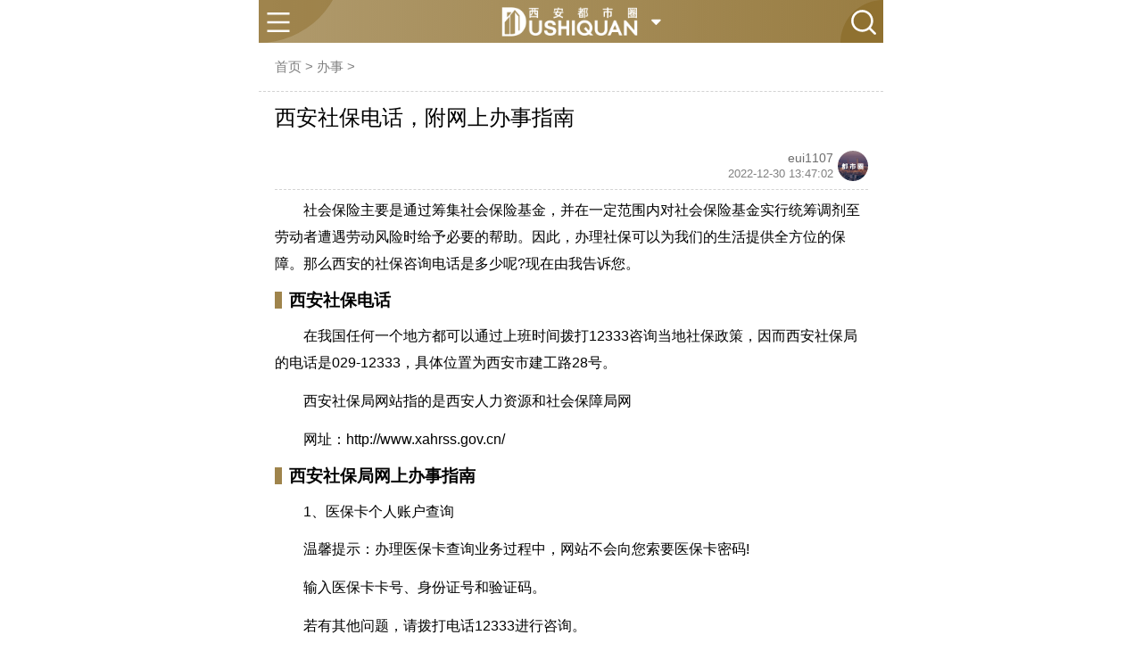

--- FILE ---
content_type: text/html; charset=utf-8
request_url: https://mxa.dushiquan.net/show/20221230/92.html
body_size: 5018
content:


<html>
    <head>
        <meta http-equiv="Content-Type" content="text/html; charset=utf-8" />
                <title>西安社保电话，附网上办事指南 - 办事 - 西安都市圈</title>
                <meta name="keywords" content="西安,社保,联系电话" />
        <meta name="description" content="029-12333。西安社保局的具体位置为西安市建工路28号，西安人力资源和社会保障局网的网址为http://www.xahrss.gov.cn/" />
        <meta name="viewport" content="width=device-width, user-scalable=no, initial-scale=1.0, maximum-scale=1.0, minimum-scale=1.0" />
        <meta name="applicable-device" content="mobile" />
        <link rel="stylesheet" type="text/css" href="//static.dushiquan.net/statics/css/dushiquan/mbase.css?v=20231225" />
        <link rel="stylesheet" type="text/css" href="//static.dushiquan.net/statics/css/dushiquan/mtaobaoke.css" />
        <link rel="shortcut icon" href="//static.dushiquan.net/statics/images/dushiquan/favicon.ico" type="image/x-icon" />
        <script src="//static.dushiquan.net/statics/files/cdnjs/cdn/expire-1-M/jquery/3.5.1/jquery.min.js" type="application/javascript"></script>
        <script type="application/javascript" src="//static.dushiquan.net/statics/js/dushiquan/mscript.js?v=20240131"></script>
        <script type="application/javascript" src="//static.dushiquan.net/statics/js/dushiquan/links.js"></script>
        <link href="//static.dushiquan.net/statics/files/cdnjs/cdn/expire-1-M/Swiper/8.0.6/swiper-bundle.min.css" type="text/css" rel="stylesheet" />
                
                <link rel="canonical" href="https://xa.dushiquan.net/show/20221230/92.html"> 
                
        <link rel="stylesheet" type="text/css" href="//static.dushiquan.net/statics/css/dushiquan/dsq/m_dsq.css">
        <link rel="stylesheet" type="text/css" href="//static.dushiquan.net/statics/css/dushiquan/dsq/m_xadsq.css">
        
        <script>
        loadStatistics("https://portal.dushiquan.net/api.php?op=count&id=92&modelid=46");
        </script>
       
		
		
	 <script>
        var _hmt = _hmt || [];
        (function() {
          var hm = document.createElement("script");
          hm.src = "https://hm.baidu.com/hm.js?27c14cff9216b878e627116dc4a2bdeb";
          var s = document.getElementsByTagName("script")[0]; 
          s.parentNode.insertBefore(hm, s);
        })();
        </script>
        
            </head>
    <body>
        <div class='header'>
            <div class='nav'>
                <button id='nav-more-btn'><img src='//static.dushiquan.net/statics/images/dushiquan/m/nav-more.svg'></button>
                <a href="https://mxa.dushiquan.net">
                	<img src='//static.dushiquan.net/statics/images/dushiquan/logo/xa_logo_white.png' class='logo_default'>
                </a>
                <button id="nav-dropdown-btn"><img src="//static.dushiquan.net/statics/images/dushiquan/dropdown.svg"></button>
                <button id='nav-search-btn'><img src='//static.dushiquan.net/statics/images/dushiquan/m/search.svg'></button>
            </div>

            <div class='nav2'>
                <form class='search' action="https://portal.dushiquan.net/search/index/init.html" method="get" target="_blank">
                    <input type="hidden" name="m" value="content"/>
                    <input type="hidden" name="c" value="newsearch"/>
                    <input type="hidden" name="a" value="index"/>
                    <input type="hidden" name="siteid" value="11" id="siteid"/>
                    <input type='text' class='search-text' name="wd" id="wd">
                    <input type='submit' class='search-btn' value=''>
                </form>
                <button class='search-close'><img src="//static.dushiquan.net/statics/images/dushiquan/m/close.svg"></button>
            </div>

            <div class='sidebar'>
                <ul>
                                        <li><a href="https://mxa.dushiquan.net">首页</a></li>
                                        <li><a href="https://mxa.dushiquan.net/bs/">办事</a></li>
                                        <li><a href="https://mxa.dushiquan.net/jy/">教育</a></li>
                                        <li><a href="https://mxa.dushiquan.net/cx/">出行</a></li>
                                        <li><a href="https://mxa.dushiquan.net/yw/">游玩</a></li>
                                        <li><a href="https://mxa.dushiquan.net/zf/">住房</a></li>
                                        <li><a href="https://mxa.dushiquan.net/sh/">生活</a></li>
                                                            
                                                                                                                    </ul>
            </div>

        </div>

        <div class='container' style="padding-top:48px;">            <div class='bread-nav'>
                <ul>
                    <li><a href="https://mxa.dushiquan.net">首页</a></li>  >
                    <li><a href="https://mxa.dushiquan.net/bs/">办事</a> > </li>
                </ul>
            </div>
                                                <div class='article'>
                <div class='article-top'>
                    <h1>西安社保电话，附网上办事指南</h1>
                    <div class='article-details'>
                        <div class='article-source'>
                                                    </div>
                        <div class='article-author'>
                            <a href='https://xa.dushiquan.net/user/41/'>
                                <div class='article-author-left'>
                                    <span class='article-author-name'>eui1107</span>
                                    <span class='time'>2022-12-30 13:47:02</span>
                                </div>
                                <img class="article-author-thumb" src="//static.dushiquan.net/statics/images/nopic.gif">
                            </a>
                        </div>
                    </div>
                </div>
                
                <div class='content'>
                    <p>社会保险主要是通过筹集社会保险基金，并在一定范围内对社会保险基金实行统筹调剂至劳动者遭遇劳动风险时给予必要的帮助。因此，办理社保可以为我们的生活提供全方位的保障。那么西安的社保咨询电话是多少呢?现在由我告诉您。</p><h3>西安社保电话</h3><p>在我国任何一个地方都可以通过上班时间拨打12333咨询当地社保政策，因而西安社保局的电话是029-12333，具体位置为西安市建工路28号。</p><p>西安社保局网站指的是西安人力资源和社会保障局网</p><p>网址：http://www.xahrss.gov.cn/</p><h3>西安社保局网上办事指南</h3><p>1、医保卡个人账户查询</p><p>温馨提示：办理医保卡查询业务过程中，网站不会向您索要医保卡密码!</p><p>输入医保卡卡号、身份证号和验证码。</p><p>若有其他问题，请拨打电话12333进行咨询。</p><p>2、就失业登记证查询</p><h3>城镇职工养老保险转入城乡居民养老保险的相关手续</h3><p>(一)参保人员向城乡居民养老保险待遇领取地社保机构提出申请，填写《申请表》，出示社会保障卡或居民身份证并提交复印件，提供城镇职工养老保险关系归集地开具的《参保缴费凭证》。</p><p>(二)城乡居民养老保险待遇领取地社保机构受理并审核《申请表》及相关资料，对符合制度衔接办法规定条件的，应在15个工作日内，向城镇职工养老保险关系归集地社保机构发出《联系函》。对不符合制度衔接办法规定条件的，应向参保人员作出说明。</p><p>(三)城镇职工养老保险关系归集地社保机构收到《联系函》之日起的15个工作日内，办结以下手续：</p><p>1.生成《城镇职工基本养老保险信息表》(附件5)，传送给城乡居民养老保险待遇领取地社保机构;</p><p>2.办理基金划转手续;</p><p>3.终止参保人员在本地的城镇职工养老保险关系。</p><p>(四)城乡居民养老保险关系所在地社保机构在收到《城镇职工基本养老保险信息表》和转移基金后的15个工作日内办结以下手续：</p><p>1.核对《城镇职工基本养老保险信息表》及转移基金额;</p><p>2.录入参保人员城镇职工养老保险相关信息;</p><p>3.确定重复缴费时段及金额，按规定予以清退;</p><p>4.合并记录参保人员个人账户;</p><p>5.将办结情况告知参保人员。</p><p>介绍完西安社保的电话、办事指南等内容，相信一定能够帮助大家解决相应的问题，希望上述回答对您有所帮助!</p>                </div>
                
                                
                <div class='copyright_info'>
                    特别声明：以上内容(包括视频、图片或音频)均为都市圈用户eui1107自行上传发布，版权归版权方及用户所有，内容仅供参考，本平台仅提供信息存储空间服务。上述内容如果侵害了您的个人利益，请及时与我们联系删除。
                </div>
                
                <div class='thumbsup'>
					<button>
						<img src='//static.dushiquan.net/statics/images/dushiquan/thumbsup.svg'>
						<span></span>
					</button>
				</div>
                
                <script>
                    $(document).ready(function(){
                        getVote('https://portal.dushiquan.net/',144,92);
                    })
                    
                    $('.thumbsup').click(function(){
                        vote('https://portal.dushiquan.net/',144,92);
                    });
                </script>
                
                                <div class='article-tags'>
                    <ul>
                                                                                                <li><a target="_blank" href="https://mxa.dushiquan.net/ciku/xian/" title="西安">西安</a></li>
                                                                                                                                                                        <li><a target="_blank" href="https://mxa.dushiquan.net/ciku/shebao/" title="社保">社保</a></li>
                                                                                                                                                                        <li><a target="_blank" href="https://mxa.dushiquan.net/ciku/lianxidianhua/" title="联系电话">联系电话</a></li>
                                                                                                                    </ul>
                </div>
            </div>
            
            
            
            
            <div class='part-title2'>
                <span>相关推荐</span>
                <a href="https://mxa.dushiquan.net/ciku/xian/" target='_blank'>更多</a>            </div>
            
            <div class='article-list'>
                <ul>
                                                            <li>
                        <a href="https://mxa.dushiquan.net/show/20230223/112.html">
                            <div class='list-item'>
                                <div class='list-item-left'>
                                    <h3>2023年西安社保缴费基数表，附缴费比例、西安简介　</h3>
                                    <span>2023-02-23</span>
                                    <p>
                                                                        最低为3926元，最高为23089元。按照法规五险用人单位要承担16%养老保险，8%医疗保险，6.4元大病保险，0.7%失业保险和0.2%工伤保险。职工个人要承担8%养老保险，2%医疗保险，1.6元大病保险。                                                                        </p>
                                </div>
                                
                                                            </div>
                        </a>
                    </li>
                                        <li>
                        <a href="https://mxa.dushiquan.net/show/20221230/92.html">
                            <div class='list-item'>
                                <div class='list-item-left'>
                                    <h3>西安社保电话，附网上办事指南</h3>
                                    <span>2022-12-30</span>
                                    <p>
                                                                        029-12333。西安社保局的具体位置为西安市建工路28号，西安人力资源和社会保障局网的网址为http://www.xahrss.gov.cn/                                                                        </p>
                                </div>
                                
                                                            </div>
                        </a>
                    </li>
                                        <li>
                        <a href="https://mxa.dushiquan.net/show/20221214/58.html">
                            <div class='list-item'>
                                <div class='list-item-left'>
                                    <h3>西安暂住证办理需要多久，附法律依据</h3>
                                    <span>2022-12-14</span>
                                    <p>
                                                                        一般是半个月，遇到特殊情形，需要一个月。申领居住证，应当向居住地公安派出所提交本人居民身份证、本人相片以及居住地住址、就业、就读等证明材料。                                                                        </p>
                                </div>
                                
                                                            </div>
                        </a>
                    </li>
                                        <li>
                        <a href="https://mxa.dushiquan.net/show/20221205/30.html">
                            <div class='list-item'>
                                <div class='list-item-left'>
                                    <h3>西安市住房公积金查询方法，附相关信息</h3>
                                    <span>2022-12-05</span>
                                    <p>
                                                                        西安市住房公积金有三大查询方法，分别是网上查询、电话查询、服务网点查询。                                                                        </p>
                                </div>
                                
                                                            </div>
                        </a>
                    </li>
                                        <li>
                        <a href="https://mxa.dushiquan.net/show/20221205/19.html">
                            <div class='list-item'>
                                <div class='list-item-left'>
                                    <h3>西安社保转出需要提供什么，附转移方式</h3>
                                    <span>2022-12-05</span>
                                    <p>
                                                                        由原就业单位出具《社会保险关系转移转用介绍信》，介绍信需注明转移人员的截止缴费时间、及调入单位名称、社保编号等有关信息，同时携带养老保险手册或台帐到社保中心办理转出手续。                                                                        </p>
                                </div>
                                
                                                            </div>
                        </a>
                    </li>
                                                        </ul>
            </div>
        </div><!-- container end -->
        
        <div class='footer'>
            <ul>
                <li><a href='javascript:void(0);' id='link1-1'>社保</a></li>
                <li><a href='javascript:void(0);' id='link1-2'>公积金</a></li>
                <li><a href='javascript:void(0);' id='link1-3'>居住证</a></li>
                <li><a href='javascript:void(0);' id='link1-5'>身份证</a></li>
                <li><a href='javascript:void(0);' id='link2-6'>地图</a></li>
                <li><a href='javascript:void(0);' id='link2-5'>违章</a></li>
                <li><a href='javascript:void(0);' id='link1-9'>入深户</a></li>
                <li><a href='javascript:void(0);' id='link2-8'>航班</a></li>
                <li><a href='javascript:void(0);' id='link2-2'>公交</a></li>
                <li><a href='javascript:void(0);' id='link2-7'>限行</a></li>
            </ul>
            <p>西安都市人的生活圈儿</p>
            <p>总编信箱 pm#dushiquan.net</p>
        </div>
        
        <!-- Modal -->
        <link rel="stylesheet" type="text/css" href="//static.dushiquan.net/statics/css/dushiquan/modal.min.css">
        <script type="text/javascript" src="//static.dushiquan.net/statics/js/dushiquan/modal.min.js"></script>
        <div class="modal fade" id="dsqModal" tabindex="-1" role="dialog" aria-labelledby="dsqModalLabel">
          <div class="modal-dialog" role="document">
            <div class="modal-content">
              <div class="modal-header">
                <h4 class="modal-title" id="dsqModalLabel">都市圈矩阵</h4>
                <button type="button" class="close" data-dismiss="modal" aria-label="Close"><span aria-hidden="true">&times;</span></button>
              </div>
              <div class="modal-body">
                <iframe width="100%" height="450px" src="https://www.dushiquan.net/dsqlist/" style="border:0;"></iframe>
              </div>
              <div class="modal-footer">
                <button type="button" style="border: 0;padding: 5px 10px;background: #eaeaea;cursor: pointer;font-size:13px;margin:0;" data-dismiss="modal">关闭</button>
              </div>
            </div>
          </div>
        </div>	
        <!-- Modal end -->
        
                
        <script>
            $("#nav-dropdown-btn").click(function(){
                $("#dsqModal").modal("show");
            });
        </script>
    </body>
</html>

--- FILE ---
content_type: text/css
request_url: https://static.dushiquan.net/statics/css/dushiquan/mbase.css?v=20231225
body_size: 9594
content:
body{padding:0;margin:0;font-family:Helvetica;}
ul{margin:0;padding:0;}
li{list-style:none;}
p{margin:0;padding:0;}
h3{margin:0;padding:0;}


.header{width:100%;max-width:700px;margin:0 auto;position:fixed;top:0;z-index:999;left:calc(50% - 350px);}
@media screen and (max-width: 700px){
    .header{left:0;}
}
.container{width:100%;max-width:700px;margin:0 auto;padding-top:48px;}
.footer{width:100%;max-width:700px;margin:0 auto;}
/* ::after{display:block;content:"";clear:both;} */

.container::after{display:block;content:"";clear:both;}
.nav{height:3rem;background:linear-gradient(to right,#1e8cda ,#0070C0);color:white;z-index:999;text-align:center;position:relative;z-index:0;}

.nav:after{content:"";display:block;position:absolute;width:3rem;height:3rem;bottom:0;right:0;border-radius:100% 0 0 0;background:#1e8cda;z-index:-1;}
.nav:before{content:"";display:block;position:absolute;width:6rem;height:6rem;top:-3rem;left:0;border-radius: 0 0 100% 0;background:#4aaaef;z-index:-1;}


.nav .logo{width:auto;height:2rem;margin-top:0.5rem;}
.nav .logo_sz{width:5rem;height:2.5rem;margin-top:0.25rem;}
.nav .logo_gz{width:5rem;height:2.7rem;margin-top:0.2rem;}
.nav .logo_default{width:11rem;height:2.5rem;margin-top:0.25rem;}
.nav button {background:none;color:white;border:0;margin-top:0.5rem;z-index:3;}
.nav button:focus{outline:0;}
.nav button img{height:2rem;width:2rem;}
#nav-more-btn {float:left}
#nav-search-btn {float:right;}
#nav-dropdown-btn{position:absolute;top:0;left:calc(50% + 5rem);}
#nav-dropdown-btn img{width:1.2rem;height:1.2rem;margin-top:0.35rem;}

#dsqModal .modal-body{padding:10px 5px;}
#dsqModal .modal-title{font-size:1rem;}
#dsqModal .btn-close{width:1rem;height:1rem;}

.nav2{display:none;padding-left:0.5rem;padding-top:0.5rem;height:2.5rem;background:linear-gradient(to right,#1e8cda ,#0070C0);color:white;z-index:999;}
.nav2 form{height:2rem;display:inline-block;flex:1;}
.nav2 form input.search-text{outline:none;padding-left:0.5rem;height:2rem;border:0;width:90%;float:left;border-radius:50px 0 0 50px;}
.nav2 form input.search-btn{outline:none;height:2rem;border:0;width:10%;float:right;background:white;border-radius:0 50px 50px 0;background:url(https://static.dushiquan.net/statics/images/dushiquan/search_blue.svg) no-repeat white center;background-size:1.4rem;}
.nav2 .search-close{display:inline-block;background:none;color:white;border:0;outline:0;margin-bottom:0.6rem;}
.nav2 .search-close img{height:2rem;width:2rem;}

.header .sidebar{display:none;width:100%;max-width:700px;height:10rem;background:rgba(0,0,0,0.8);position:absolute;top:3rem;z-index:998;}
.header .sidebar ul{text-align:center;}
.header .sidebar ul li{text-align:center;display:inline-block;width:20%;padding:0.5rem 0;}
.header .sidebar ul li a{color:white;text-decoration:none;}



.swipers{margin-top:0.5rem;position:relative;}
.swipers ul li{position:relative;display:none;}
.swipers ul li img{width:100%;height:12rem;object-fit:cover;}
.swipers ul li p{width:95%;padding:0.3rem 2.5%;background:rgba(0,0,0,0.5);color:white;height:1rem;line-height:1rem;white-space:nowrap;overflow:hidden;position:absolute;bottom:0;text-overflow:ellipsis}
.swipers .active{display:block;}
.left-btn{position:absolute;top:4.5rem;left:0;z-index:997;color:white;background:rgba(0,0,0,0.5);font-weight:bold;padding:10px 5px;float:left;}
.right-btn{position:absolute;top:4.5rem;right:0;z-index:997;color:white;background:rgba(0,0,0,0.5);font-weight:bold;padding:10px 5px;float:right;}

.index-btns{}
.index-btns ul{padding:0.5rem 0 0.5rem 1.5%;border-bottom:1px dashed lightgray;margin-bottom:0.5rem;}
.index-btns ul li{display:inline-block;width:17.4%;margin-right:1.5%;text-align:center;}
.index-btns ul li a{text-decoration:none;}
.index-btns ul li a img{width:35%;height:auto;border-radius:5px;}
.index-btns ul li a span{color:#133363;display:block;font-size:14px;}


.fixed-btns{position:fixed;bottom:0;background:white;transition:all 0.2s;max-width:700px;z-index:9999;}
.fixed-btns ul{margin-bottom:0;border-bottom:0;}

.mwiki-index-btns{}
.mwiki-index-btns ul{padding:0.5rem 0 0.5rem 1.5%;border-bottom:1px dashed lightgray;margin-bottom:0.5rem;}
.mwiki-index-btns ul li{display:inline-block;width:17.4%;margin-right:1.5%;text-align:center;}
.mwiki-index-btns ul li a{text-decoration:none;}
.mwiki-index-btns ul li a img{width:60%;height:auto;}
.mwiki-index-btns ul li a span{color:black;display:block;}

.footer{background:#134b91;height:8rem;margin-top:0.5rem;color:white;}
.footer ul{padding:0.5rem 0;height:3rem;background:#0070C0;}
.footer ul li{display:inline-block;margin:0.25rem 0;width:20%;text-align:center;float:left;font-size:0.8rem;}
.footer ul li a{text-decoration:none;color:white;}
.footer p{text-align:center;font-size:0.7rem;padding-top:0.5rem}


.part-title{line-height:1.4rem;padding:0 0.5rem;border-left:0.5rem solid #0776c6;margin:0.5rem 0;}
.part-title span{display:inline-block;font-size:1.2rem;font-weight:bold;}
.part-title a{float:right;text-decoration:none;color:gray;font-size:0.7rem;}
.part-title::after{display:block;content:"";clear:both;}
.part-title span strong{background:white;color:#3a9ee4;padding:2px 10px;border-radius:5px;margin-right:5px;}
#dg span strong{background:white;color:#f2742f;}
#hy span strong{background:white;color:#9a8db6;}
#hz span strong{background:white;color:#a77d66;}
#sw span strong{background:white;color:#89bee6;}

.tools{}
.tools ul{}
.tools ul::after{display:block;content:"";clear:both;}
.tools ul li{display:inline-block;width:25%;float:left;text-align:center;margin-bottom:0.7rem;}
.tool-item{max-width:4rem;margin:0 auto;padding:0.5rem 0.1rem;border:1px solid lightgray;border-radius:5px;}
.tool-item a{text-decoration:none;color:gray;}
.tool-item a img{width:2.5rem;height:2.5rem;}
.tool-item a span{display:block;font-size:0.5rem;}


.article-list{}
.article-list ul{}
.article-list ul li{}
.article-list ul li a{text-decoration:none;}


/*
.list-item{display:flex;padding:0.7rem;border-bottom:1px solid #eaeaea;}
.list-item img{display:inline-block;width:8rem;height:7rem;object-fit:cover;border-radius:5px;}
.list-item .list-item-left{flex:1;height:7rem;display:inline-block;margin-right:0.7rem;}
.list-item .list-item-left h3{font-size:1rem;max-height:2.8rem;line-height:1.4rem;overflow:hidden;color:#313131;text-overflow:ellipsis;}
.list-item .list-item-left span{font-size:0.8rem;display:block;color:gray;height:1.5rem;line-height:1.5rem;}
.list-item .list-item-left p{font-size:0.7rem;color:#404040;height:3rem;line-height:1.5rem;overflow:hidden;word-break:break-all;}
*/

.list-item{display:flex;padding:0.7rem;border-bottom:1px solid #eaeaea;}
.list-item img{display:inline-block;width:8rem;height:6rem;object-fit:cover;border-radius:5px;}
.list-item .list-item-left{flex:1;height:6rem;display:inline-block;margin-right:0.7rem;overflow:hidden;}
.list-item .list-item-left h3{font-size:1.05rem;height:1.4rem;line-height:1.4rem;overflow:hidden;color:#313131;white-space:nowrap;text-overflow:ellipsis;margin:0;font-weight:bold;}
.list-item .list-item-left span{font-size:0.8rem;display:block;color:gray;height:1.5rem;line-height:2rem;}
.list-item .list-item-left p{font-size:0.9rem;color:#404040;height:3.5rem;line-height:1.75rem;overflow:hidden;word-break:break-all;}


.article-list-style2{}
.article-list-style2 ul{padding-left:1.8%;}
.article-list-style2 ul li{display:inline-block;width:48%;margin:10px 1% 20px 0;}
.article-list-style2 ul li a{text-decoration:none;}
.article-list-style2 ul li a img{display:block;width:100%;height:8rem;object-fit:cover;margin-bottom:0.5rem;border-radius:10px;}
.article-list-style2 ul li a span{font-size:0.8rem;height:2.6rem;line-height:1.3rem;max-height:2.6rem;overflow:hidden;color:black;font-family:'Helvetica','Hiragino Sans GB','Microsoft YaHei','simsun';-webkit-line-clamp: 2;display: -webkit-box;-webkit-box-orient: vertical;}

.article-list-style2 ul li a .nothumb{height:8rem;margin-bottom:0.5rem;border-radius:10px;padding:10px;background:#3a9ee4;position:relative;z-index:-1}
.article-list-style2 ul li a .nothumb strong{z-index:9;color:white;height:6rem;line-height:2rem;overflow:hidden;font-size:17px;font-weight:100;display: -webkit-box;-webkit-box-orient: vertical;-webkit-line-clamp: 3;}
.article-list-style2 ul li a .nothumb span{color:rgba(255,255,255,0.5)!important;display:block;height:1rem;line-height:1rem;margin-top:1.5rem;text-align:right;font-weight:100;font-size:16px;}
.article-list-style2 ul li a .nothumb img{position:absolute;left:0;top:0;width:100%;height:100%;z-index:-1;}
.article-list-style2 ul li a .nothumb:after{content:"";display:block;background:rgba(0,0,0,0.3);width:100%;height:100%;position:absolute;left:0;top:0;z-index:-1;border-radius:10px;}

.bread-nav{width:95%;padding:2.5%;border-bottom:1px dashed lightgray;}
.bread-nav ul{color:gray;font-size:15px;}
.bread-nav ul li{display:inline-block;}
.bread-nav ul li a{color:gray;text-decoration:none;}

.article{width:95%;padding:0.5rem 2.5%;font-family: 'Helvetica','Hiragino Sans GB', 'Microsoft YaHei', 'simsun';}
.article .article-top{padding-bottom:0.5rem;border-bottom:1px dashed lightgray;margin-bottom:0.5rem;}
.article .article-top h1{font-size:24px;margin:5px 0 15px;font-weight: 500;font-family:'Hiragino Sans GB', 'Microsoft YaHei', 'simsun';}
.article .article-top .article-details{margin-top:20px;display:flex;}
.article .article-top .article-details:after{content:"";display:block;clear:both;}
.article .article-top .article-details .article-source{float:left;height:16px;padding-top:18px;font-size:13px;color:#6d6d6d;flex:1;white-space:nowrap;overflow:hidden;text-overflow:ellipsis;}
.article .article-top .article-details .article-author{display:inline-block;float:right;margin-left:10px;}
.article .article-top .article-details .article-author .article-author-thumb{width:34px;height:34px;margin-top:1px;object-fit:cover;border-radius:50%;display:inline-block;float:right;margin-left:5px;}
.article .article-top .article-details .article-author .article-author-left{display:inline-block;height:36px;}
.article .article-top .article-details .article-author .article-author-name{display:block;height:18px;line-height:18px;font-size:14px;color:#6d6d6d;text-align:right;}
.article .article-top span.time{display:block;height:18px;line-height:18px;font-size:13px;color:gray;}
.article .content{word-break:break-all;}
.article .content p{font-size:18px;line-height:30px;margin-bottom:0.8rem;text-indent:2rem;}
.article .content h2{margin:1rem 0;border-left:1rem solid #0f7ecd;padding-left:0.5rem;line-height:1.5rem;text-indent:0!important;font-size:1.25rem;margin-left:-2.5%;}
.article .content h3{margin:1rem 0;border-left:0.5rem solid #0f7ecd;padding-left:0.5rem;line-height:1.5rem;text-indent:0!important;}
.article .content h4{margin:1rem 0;border-left:0.5rem solid #0f7ecd;padding-left:0.5rem;line-height:1.5rem;text-indent:0!important;font-size:1.2rem;}
.article .content img{max-width:100%;height:auto;}
.article .content p img{display:block;margin:0 auto;}
.article .content table{border:1px solid lightgray;width:100%!important;border-collapse:collapse;margin:10px auto;}
.article .content table td{text-align:center;border:1px solid lightgray;padding:5px;width:unset;}
.article .content table tbody{width:unset;}
.article .content table tbody tr{width:unset;}
.article .content iframe{display:block;margin:10px auto;}

.article .ad_box{font-size:18px;line-height:30px;margin-bottom:0.8rem;margin-top:10px;}
.article .ad_box p{text-indent:2rem;}
.article .ad_box .ad_t{font-weight:bold;}
.article .ad_box .ad_wxn{background:#FFC107;}
.article .ad_box .ad_wxkw{color:red;}

.article .wxbox{font-size:18px;line-height:30px;margin-bottom:0.8rem;margin-top:10px;}
.article .wxbox p{text-indent:2rem;}
.article .wxbox .wx_t{font-weight:bold;}
.article .wxbox .wx_wxn{background:#FFC107;}
.article .wxbox .wx_wxkw{color:red;}
.article .wxbox .wx_i{text-indent:0;text-align:center;}
.article .wxbox .wx_i img{max-width:100%;margin:10px 0;}

.article .article-tags{}
.article .article-tags ul{}
.article .article-tags ul li{display:inline-block;}
.article .article-tags ul li a{display:block;padding:0.1rem 0.5rem;color:white;background:lightblue;text-decoration:none;border-radius:10px;}

.swiper-container{width:100%;height:13rem;margin-top:0.5rem;overflow:hidden;}
.swiper-slide img{width:100%;height:100%;object-fit:cover;}
.swiper-slide p {width:85%;padding:0.3rem 2.5%;background:rgba(0,0,0,0.5);color:white;height:1rem;line-height:1rem;white-space:nowrap;overflow:hidden;position:absolute;bottom:0;left:0;text-overflow:ellipsis;}
.swiper-slide div.swiper_num{width:10%;padding:0.3rem 0;background:rgba(0,0,0,0.5);color:white;height:1rem;line-height:1rem;white-space:nowrap;overflow:hidden;position:absolute;bottom:0;right:0;}
.swiper-slide div.swiper_num span{font-size:15px;padding:0 2px;}
.swiper-slide div.swiper_num span.total{font-size:16px;color:red;}

.load_more{padding:7px 20px;background:white;border:1px solid #93e2ec;display:block;margin:5px auto;border-radius:10px;cursor:pointer;outline:none;}
.no_more_loaded{color:gray;margin:10px auto;text-align:center;display:none;}

.thumbsup{}
.thumbsup button{display:block;margin:50px auto 50px;border-radius:10px;border:1px solid #8ddcff;padding:5px 10px;text-align:center;background:white;outline:none;cursor:pointer;}
.thumbsup button:hover{background:#c5c5c5;}
.thumbsup button:active{background:#909090;}
.thumbsup button img{width:25px;height:25px;display:inline-block;}
.thumbsup button span{color:white;display:inline-block;color:gray;height:25px;line-height:25px;float:right;margin-left:10px;font-size:17px;}


.index-questions{width:95%;padding:0.5rem 2.5%;}
.index-questions ul{}
.index-questions ul li{padding: 0.5rem;border-bottom:1px solid lightgray;}
.index-questions ul li:nth-last-child(1){border-radius:0 0 10px 10px;border-bottom-width:0;}
.index-questions ul li a{text-decoration:none;}
.index-questions ul li a em{font-style:normal;display:block;line-height:1.5rem;height:1.5rem;white-space:nowrap;overflow:hidden;text-overflow:ellipsis;color:#424242;}
.index-questions ul li a span{display:block;color:#969696;font-size:0.8rem;}


.jingdian-nav{padding-bottom:0.5rem;}
.jingdian-nav .jd-nav-tit{font-weight:bold;font-size:1.1rem;border-left:0.2rem solid #0f7ecd;padding-left:0.2rem;line-height:1.1rem;height:1.1rem;color:#3e3e3e;}
.jingdian-nav .jd-nav-tit a{float:right;font-size:0.7rem;color:gray;font-weight:normal;text-decoration:none;}

.jingdian-nav ul.jd-nav-list{text-align:center;/*border-bottom:1px dashed #efefef;*/margin-bottom:0.5rem;}
.jingdian-nav ul.jd-nav-list li{display:inline-block;width:18%;}
.jingdian-nav ul.jd-nav-list li a{text-decoration:none;}
.jingdian-nav ul.jd-nav-list li a img{width:3rem;height:3rem;border-radius:50%;margin-top:0.7rem;}
.jingdian-nav ul.jd-nav-list li a span{display:block;height:0.7rem;font-size:0.7rem;line-height:0.7rem;white-space:nowrap;overflow:hidden;text-overflow:ellipsis;margin:0.5rem 0;color:gray;}

.jd-nav-more-line{font-size:0.7rem;text-align:center;color:gray;border-bottom:1px dashed lightgray;padding-bottom:0.5rem;margin-bottom:0.5rem;}

.jd-nav-citys{text-align:center;}
.jd-nav-citys li{display:inline-block;width:15%;}
.jd-nav-citys li a{text-decoration:none;color:gray;font-size:0.8rem;border:1px solid lightgray;padding:0.2rem 0.6rem;border-radius:10px;}



.recommend-views{padding:0.5rem;border-top:1px dashed lightgray;border-bottom:1px dashed lightgray;}
.recommend-views a{color:gray;text-decoration:none;display:flex;overflow:hidden;}
.recommend-views img{display:inline-table;width:5.5rem;height:5.5rem;border-radius:50%;object-fit:cover;margin-right:0.7rem;}
.recommend-views .item-right{display:inline-table;min-height:5.5rem;flex:1;}
.recommend-views .item-right strong{color:#272727;}
.recommend-views .item-right p{font-size:0.7rem;line-height:1rem;overflow:hidden;text-overflow:ellipsis;}
.recommend-views .item-right p span{color:#272727;}
.recommend-views .item-right p.view-detail{height:1rem;-webkit-line-clamp:1;display: -webkit-box;-webkit-box-orient: vertical;}
.recommend-views .item-right p.view-desc{height:2rem;margin-top:0.2rem;-webkit-line-clamp:2;display: -webkit-box;-webkit-box-orient: vertical;}



.list-nav{padding:0.5rem;border-bottom:1px solid #efefef;}
.list-nav ul{width:100%;overflow-x:auto;white-space:nowrap;height:1.5rem;padding-top:0.5rem;}
.list-nav ul li{display:inline-block;margin-right:0.5rem;}
.list-nav ul li a{background:#0a79c9;color:white;text-decoration:none;border:1px solid #1987d6;padding:2px 5px;border-radius:5px;font-size:14px;}
.list-nav ul li:nth-child(even) a{background:#32a0ef;border-color:#69bcf7;}

.copyright_info{
    padding:10px;margin:30px 0 20px;
    background:#efefef;
    color:gray;
    line-height:25px;
    font-size:14px;
    border-radius:10px;
    font-family:'Helvetica','Hiragino Sans GB','Microsoft YaHei','simsun';
    word-break:break-all;
}

.bsb-btns{margin:10px 0 30px;}
.bsb-btns:after{content:"";display:block;clear:both;}
.bsb-btns li{display:inline-block;width:20%;float:left;}
.bsb-btns li a{text-decoration:none}
.bsb-btns li a img {display:block;width:30px;height:30px;object-fit:cover;max-width:100%;margin:10px auto;padding:10px;border:1px solid lightgray;border-radius:5px;}
.bsb-btns li a span {display:block;color:black;text-align:center;font-size:14px;}

@media only screen and (min-width: 250px){
    .nav2 form{width:80%;}
}

@media only screen and (min-width: 401px){
    .nav2 form{width:88%;}
}


@media only screen and (min-width: 550px){
    .nav2 form{width:90%;}
}
/* html { */
    /* font-size : 14px; */
/* } */
/* @media only screen and (min-width: 401px){ */
    /* html { */
        /* font-size: 20px !important; */
    /* } */
/* } */
/* @media only screen and (min-width: 428px){ */
    /* html { */
        /* font-size: 21.75px !important; */
    /* } */
/* } */
/* @media only screen and (min-width: 481px){ */
    /* html { */
        /* font-size: 23px !important; */
    /* } */
/* } */
/* @media only screen and (min-width: 569px){ */
    /* html { */
        /* font-size: 26px !important; */
    /* } */
/* } */
/* @media only screen and (min-width: 641px){ */
    /* html { */
        /* font-size: 28px !important; */
    /* } */
/* } */


.wd-detail{
    background:#efefef;
    color:#5f5f5f;
    padding:10px;
    line-height:25px;
    border-radius:5px;
    margin-bottom:10px;
}

.wd-detail::before {
    display: inline-block;
    content: "答案精选";
    background: #b7b7b7;
    padding: 0 0.5rem 0.1rem;
    color: #fbfbfb;
    border-radius: 5px;
}

.tag-top-box{}
.tag-top-box h1{text-align:center;padding:10px;margin:0;line-height:30px;font-size:24px;font-weight:100;border-bottom:1px dashed lightgray;}

.tag-top-box .imagine-tags{padding:10px;}
.tag-top-box .imagine-tags p{line-height:25px;font-size:14px;}
.tag-top-box .imagine-tags p a{background:rgba(0,0,0,0.5);color:white;text-decoration:none;padding:2px 5px;border-radius:3px;}




.tag-filter-box{padding:10px;border-bottom:1px solid #efefef;}
.tag-filter-box .type-list{}
.tag-filter-box .type-list .type-list-title{font-size:14px;}
.tag-filter-box .type-list .type-list-items {display: inline-block;overflow-x: auto;width: 100%;white-space: nowrap;}
.tag-filter-box .type-list .type-list-items ul{margin:10px 0;}
.tag-filter-box .type-list .type-list-items ul li{display:inline-block;margin-right:10px;}
.tag-filter-box .type-list .type-list-items ul li a{background:#def1ff;color:#0f7ecd;text-decoration:none;font-size:14px;display:block;height:20px;line-height:20px;border-radius:20px;padding:2px 7px;}

.tag-filter-box .type-list .type-list-items ul li.active{}
.tag-filter-box .type-list .type-list-items ul li.active a{background:#0f7ecd;color:white;}

.tag-filter-box .type-btns{text-align:center;}
.tag-filter-box .type-btns button{margin-top:10px;width:100px;height:30px;line-height:30px;border:0;border-radius:10px;cursor:pointer;font-size:14px;outline:0;}
.tag-filter-box .type-btns button.reset{background:#ececec;color:#565656;}
.tag-filter-box .type-btns button.confirm{background:#3ea5ef;color:white;}

.tag-filter-box .type-btns button.reset:hover{background:lightgray;}
.tag-filter-box .type-btns button.confirm:hover{background:#3494d8;}

.tag-search-out-desc{
    padding: 5px 10px;
    font-size: 14px;
    color: gray;
    line-height: 20px;
}


.tag-search-status{
    font-size: 17px;
    font-weight: 100;
    text-align: center;
    margin: 20px 0;
}

.tag-search-status img{height:18px;width:18px;vertical-align: middle;}


.dsq_introduce p {
	margin-bottom: 10px;
}

.dsq_introduce .introduce-title{
	color: #3a9ee4;
    border-left: 8px solid #3a9ee4;
    padding-left: 8px;
    font-size: 17px;
    line-height: 15px;
}

.dsq_introduce .introduce-text {
	padding: 10px;
	font-size: 13px;
	line-height: 1.5rem;
	text-align: justify;
	text-indent: 2rem;
	background: #f7f7f7;
	color: #444;
	
}


.article-list-style4{background:#efefef;padding:0.5rem;}
.article-list-style4 ul{}
.article-list-style4 ul li{padding:0.8rem;background:white;border-radius:10px;margin-bottom:0.8rem;}
.article-list-style4 ul li a{text-decoration:none;display:flex;}
.article-list-style4 ul li a h3{font-size:17px;color:#191919;white-space:nowrap;overflow:hidden;text-overflow:ellipsis;height:25px;line-height:25px;}
.article-list-style4 ul li a p{font-size:15px;color:#525252;line-height:25px;height:75px;overflow:hidden;}
.article-list-style4 ul li a .list-item-text{flex:1;overflow:hidden;}
.article-list-style4 ul li img{width:120px;height:100px;object-fit:cover;margin-left:0.5rem;border-radius:10px;display:inline-block;
display: -webkit-box;
-webkit-box-orient: vertical;
-webkit-line-clamp: 3;

}

.part_box_title{background:#1e8cda;height:35px;line-height:35px;padding:0 0.5rem;}
.part_box_title span{display:inline-block;background:white;color:#1e8cda;height:25px;line-height:25px;
margin-top:5px;padding:0 7px;font-size:17px;font-weight:bold;letter-spacing:3px;border-radius:5px;}
.part_box_title a{display:inline-block;float:right;font-size:14px;text-decoration:none;color:rgba(255,255,255,0.5);}


.show_btn{
    text-align:center;
    position:relative;
    margin-bottom:15px;
    display:none;
}

.show_btn:before{
    content:"";
    display:block;
    background:linear-gradient(rgba(255, 255, 255, 0.2) ,#ffffff);
    position:absolute;
    top:-50px;
    left:0;
    height:50px;
    width:100%;
}

.show_btn span{display:inline-block;
color:#0f7ecd;
border:1px solid #0f7ecd;
padding:0 10px;
border-radius:5px;
height:25px;
line-height:25px;
cursor:pointer;
}

.show_btn span:hover{background:#0f7ecd;color:white;}
.show_btn span:active{background:#0f7ecd;color:white;}

.haimore{height:858px;overflow:hidden;}



.ctp_banners{overflow:hidden;}
.ctp_banners ul{width:100%;height:160px;}
.ctp_banners ul li{width:100%;height:160px;}
.ctp_banners ul li a{}
.ctp_banners ul li a img{width:100%;height:160px;object-fit:cover;}


.ctp_activities{height:300px;margin-top:10px;}
.ctp_act_top{margin-bottom:10px;}
.ctp_act_top ul{margin:0;text-align:center;}
.ctp_act_top ul li{display:inline-block;width:28%;margin:0 1.5%;text-align:center;
height:30px;line-height:30px;background:white;border-radius:5px;box-shadow:2px 5px 15px rgba(88, 148, 195, .3);color:#7d9db3;
cursor:pointer;}
.ctp_act_top ul li.active{background:#1182d2;color:#d9eaf7;}

.ctp_act_list{}
.ctp_act_list ul{}
.ctp_act_list ul li{width:calc(33.3% - 10px);display:inline-block;float:left;padding:5px;}
.ctp_act_list ul li a{display:block;position:relative;height:140px;text-decoration:none;}
.ctp_act_list ul li a img{display:block;width:100%;height:100%;object-fit:cover;}
.ctp_act_list ul li a span{display:block;height:20px;white-space:nowrap;overflow:hidden;text-overflow:ellipsis;line-height:20px;
position:absolute;bottom:0;left:0;width:calc(100% - 10px);color:white;font-size:13px;padding:0 5px;background:rgba(0,0,0,0.3);}
.ctp_act_list ul li a span.at_tit{bottom:20px;}
.ctp_act_list ul li a span.at_time{font-size:12px;}
.ctp_act_list ul:after{content:"";display:block;clear:both;}

.ctp_tags {margin:5px 0 5px;padding:10px;overflow-x:auto;}
.ctp_tags ul {padding:10px;white-space:nowrap;}
.ctp_tags ul li{display:inline-block;margin-right:10px;height:30px;line-height:30px;}
.ctp_tags ul li a{color:black;text-decoration:none;}

.ctp_card{
background: white;
border-radius: 10px;
padding: 1rem;
margin-top: 1.5rem;
box-shadow:2px 5px 15px rgba(88, 148, 195, .3);

}

.ctp_card_tit{color: black;font-size: 17px;font-weight: bold;padding-bottom:5px;overflow:hidden;text-overflow:ellipsis;white-space:nowrap;}
.ctp_card_tit:before{content:"";display:inline-block;width:4px;height:17px;background:#1f82d2;border-radius:5px;float:left;margin-right:5px;margin-top:5px;}
.ctp_card_tit a{font-size:13px;color:#b5b5b5;float:right;text-decoration:none;font-weight:normal;}


.catetop-city-travel-list {}
.catetop-city-travel-list ul{margin:0;}
.catetop-city-travel-list::after {clear: both;display: block;content: "";}
.catetop-city-travel-list li {display: inline-block;width: 50%;float: left;}
.catetop-city-travel-list li a {display: block;padding: 6px;position: relative;}
.catetop-city-travel-list li a img {width: 100%;height: 90px;object-fit: cover;border-radius: 5px;}
.catetop-city-travel-list li a p {
	position: absolute;
	bottom: 7px;
	left: 7px;
	width: calc(100% - 14px);
	margin: 0;
	color: white;
	height: 30px;
	line-height: 30px;
	font-size: 14px;
	text-align: center; 
	background: rgba(0, 0, 0, .55);
	border-radius: 0 0 5px 5px;
}


.ctp_lightnote{font-size:13px;color:#8f8f8f;padding:0 20px;}

.ctp_art_list{}
.ctp_art_list ul{}
.ctp_art_list ul li{margin-bottom: 8px;padding-bottom: 6px;}
.ctp_art_list ul li:nth-last-child{margin-bottom:0;padding-bottom:0;}
.ctp_art_list ul li a{color:gray;font-size:14px;text-decoration:none;}
.ctp_art_list ul li a span.at_tit{display: block;white-space:nowrap;overflow:hidden;text-overflow:ellipsis;}
.ctp_art_list ul li a span.at_time{display: block;font-size:13px;color:#b7b7b7;}
.ctp_inline_cards a{text-decoration:none;height:auto;}
.cards-container{overflow:hidden;}
.bottom_swiper_container{height:120px;padding:10px;}


.ctp_school_list{}
.ctp_school_list ul{margin:0;}
.ctp_school_list ul li{display:inline-block;width:50%;float:left;}
.ctp_school_list ul li a{display:block;height:22px;line-height:22px;margin-bottom:5px;padding:0 5px;white-space:nowrap;overflow:hidden;text-overflow:ellipsis;
color:#464646;font-size:14px;text-decoration:none;}
.ctp_school_list ul li a span{}
.ctp_school_list ul:after{content:"";clear:both;display:block;}

.ctp_bt_school_list{}
.ctp_bt_school_list ul{}
.ctp_bt_school_list ul li{padding: 7px;border-radius: 5px;margin-bottom: 5px;width: calc(50% - 14px);float: left;}
.ctp_bt_school_list ul li a{background: #f8fbff;display: block;padding: 10px;text-decoration:none;}
.ctp_bt_school_list ul li a p{margin-bottom: 7px;color: #777;font-size: 14px;overflow: hidden;text-overflow: ellipsis;white-space: nowrap;}
.ctp_bt_school_list ul li a p.qyName{color: #000;font-size: 16px;}
.ctp_bt_school_list ul:after{content:"";display:block;clear:both;}



.ctp_techan_list{}
.ctp_techan_list:after{display: block;content: "";clear: both;}
.ctp_fruit-intro-img{float: left;width: calc(33.33% - 12px);padding: 0 3px;position: relative;color: #555;margin:0 3px 6px;display: inline-block;
text-decoration:none;}
.ctp_fruit-intro-img:hover{color: #555;}
.ctp_fruit-intro-text{padding: 45px 7px 0;background: rgba(0,0,0,.2);border-radius: 5px;}
.ctp_fruit-intro-text h3{font-size: 17px;font-weight: bold;overflow: hidden;text-overflow: ellipsis;white-space: nowrap;color: #fff;}
.ctp_fruit-intro-text p{font-size: 13px;color: #fff;margin-bottom:5px;padding-bottom:5px;}

.ctp_fit-1{background:#3892ad;}
.ctp_fit-2{background:#be83c5;}
.ctp_fit-3{background:#b17721;}
.ctp_fit-4{background:#f78178;}
.ctp_fit-5{background:#ffa41f;}
.ctp_fit-6{background:#ffcc33;}
.ctp_fit-7{background:#b2c30a;}
.ctp_fit-8{background:#7cc1f8;}
.ctp_fit-9{background:#93776c;}
.ctp_fit-10{background:#4da0c7;}


.ctp_tc_type:after {
    content: "";
    display: block;
    clear: both;
    position: absolute;
    font-size: 54px;
    transform: rotate(-20deg);
    right: 7px;
    top: 4px;
    color: rgba(255,255,255,0.2);
    font-weight: bold;
}

.ctp_tc_type-fruit,.ctp_tc_type-vegetable,.ctp_tc_type-meat,.ctp_tc_type-animals,.ctp_tc_type-drinks,.ctp_tc_type-folkways,.ctp_tc_type-food,
.ctp_tc_type-artefact,.ctp_tc_type-medicine,.ctp_tc_type-others{position: relative;}
.ctp_tc_type:after{content:"";display:block;clear:both;position:absolute;font-size:54px;transform:rotate(-20deg);right:7px;top:4px;color:rgba(255,255,255,0.2);font-weight:bold;}
.ctp_tc_type-fruit:after{content: "水果";}
.ctp_tc_type-vegetable:after{content: "蔬菜";}
.ctp_tc_type-meat:after{content: "肉类";}
.ctp_tc_type-animals:after{content: "动物";}
.ctp_tc_type-drinks:after{content: "饮品";}
.ctp_tc_type-folkways:after{content: "民俗";}
.ctp_tc_type-food:after{content: "美食";}
.ctp_tc_type-artefact:after{content: "工艺品";}
.ctp_tc_type-medicine:after{content: "药材";}
.ctp_tc_type-others:after{content: "其他";}

.ctp_tc_rmcs-city-categ {}
.ctp_tc_rmcs-city-categ li{display: inline-block;width:calc(50% - 20px);float: left;padding: 10px;}
.ctp_tc_rmcs-city-categ li a{background: #ffcc33;display: block;color: #fff;padding: 10px 15px;border-radius: 5px;height: 50px;text-decoration:none;}
.ctp_tc_rmcs-city-categ li.ctp_tc_type-vegetable a{background: #9dcc67;}
.ctp_tc_rmcs-city-categ li.ctp_tc_type-meat a{background: #f78178;}
.ctp_tc_rmcs-city-categ li.ctp_tc_type-animals a{background: #f78178;}
.ctp_tc_rmcs-city-categ li.ctp_tc_type-drinks a{background: #7cc1f8;}
.ctp_tc_rmcs-city-categ li.ctp_tc_type-folkways a{background: #38ada2;}
.ctp_tc_rmcs-city-categ li.ctp_tc_type-food a{background: #FF9800;}
.ctp_tc_rmcs-city-categ li.ctp_tc_type-artefact a{background: #ab92d7;}
.ctp_tc_rmcs-city-categ li.ctp_tc_type-medicine a{background: #93776c;}
.ctp_tc_rmcs-city-categ li.ctp_tc_type-others a{background: #b1b1b1;}
.ctp_tc_rmcs-city-categ li a h3{font-size: 17px;height:20px;line-height:20px;white-space:nowrap;overflow:hidden;text-overflow:ellipsis;}
.ctp_tc_rmcs-city-categ li a p{margin-bottom: 0;color: #ad8715;}
.ctp_tc_rmcs-city-categ li.ctp_tc_type-vegetable a p{color: #528a12;}
.ctp_tc_rmcs-city-categ li.ctp_tc_type-meat a p{color: #aa261c;}
.ctp_tc_rmcs-city-categ li.ctp_tc_type-animals a p{color: #aa261c;}
.ctp_tc_rmcs-city-categ li.ctp_tc_type-drinks a p{color: #196db1;}
.ctp_tc_rmcs-city-categ li.ctp_tc_type-folkways a p{color: #225e59;}
.ctp_tc_rmcs-city-categ li.ctp_tc_type-food a p{color: #ffdaa4;}
.ctp_tc_rmcs-city-categ li.ctp_tc_type-artefact a p{color: #4f377b;}
.ctp_tc_rmcs-city-categ li.ctp_tc_type-medicine a p{color: #523d35;}
.ctp_tc_rmcs-city-categ li.ctp_tc_type-others a p{color: #6f6a6a;}



.ctp_xiaoqus{margin-bottom:20px;}
.ctp_xiaoqus ul{}
.ctp_xiaoqus ul li{display:inline-block;width:50%;float:left;border-bottom:1px solid #f5f5f5;}
.ctp_xiaoqus ul li a{display:block;color:#858585;padding:10px;text-decoration:none;}
.ctp_xiaoqu_title{font-size:16px;height:25px;line-height:25px;white-space:nowrap;overflow:hidden;text-overflow:ellipsis;color:#2f2f2f;}
.ctp_xiaoqu_title kbd{font-size:13px;background:#858585;color:white;padding:1px 5px;margin-right:3px;border-radius:3px;}
.ctp_xiaoqu_addr{font-size:14px;height:25px;line-height:25px;white-space:nowrap;overflow:hidden;text-overflow:ellipsis;}
.ctp_xiaoqus ul:after{content:"";clear:both;display:block;}


.ctp_activity_list{padding:10px;}
.ctp_activity_list ul{margin:10px 0 0;}
.ctp_activity_list ul li{margin-bottom:10px;}
.ctp_activity_list ul li a{display:flex;text-decoration:none;}
.ctp_activity_list ul li a .ctp_activity_left{display:inline-block;width:30%;position:relative;}
.ctp_activity_list ul li a .ctp_activity_right{display:inline-block;flex:1;font-size:13px;overflow:hidden;padding-left:5px;padding-right:5px;color:#858585;}
.ctp_activity_list ul li a .ctp_activity_right p{margin:0 0 10px;}
.ctp_activity_list ul li a .ctp_activity_left img{display:block;width:100%;height:110px;;object-fit:cover;}
.ctp_activity_list ul li a .ctp_activity_left span{display:block;height:20px;white-space:nowrap;overflow:hidden;text-overflow:ellipsis;line-height:20px;position:absolute;bottom:0;left:0;width:calc(100% - 10px);color:white;font-size:13px;padding:0 5px;background:rgba(0,0,0,0.3);}
.ctp_activity_list ul li a .ctp_activity_left span.at_tit{bottom:20px;}
.ctp_activity_list ul li a .ctp_activity_left span.at_time{font-size:12px;}

.ctp_activity_list ul:after{content:"";display:block;clear:both;}


.ctp_btm_activities{height:300px;margin-top:10px;}
.ctp_btm_act_top{margin-bottom:10px;}
.ctp_btm_act_top ul{margin:0;text-align:center;}
.ctp_btm_act_top ul li{display:inline-block;width:19%;margin:0 1.5%;text-align:center;
height:30px;line-height:30px;background:white;border-radius:5px;box-shadow:2px 5px 15px rgba(88, 148, 195, .3);color:#7d9db3;
cursor:pointer;}
.ctp_btm_act_top ul li.active{background:#1182d2;color:#d9eaf7;}

.ctp_btm_art_list{}
.ctp_btm_art_list ul{}
.ctp_btm_art_list ul li{margin-bottom: 8px;padding-bottom: 6px;}
.ctp_btm_art_list ul li:nth-last-child{margin-bottom:0;padding-bottom:0;}
.ctp_btm_art_list ul li a{color:gray;font-size:14px;text-decoration:none;}
.ctp_btm_art_list ul li a span.at_tit{display: block;white-space:nowrap;overflow:hidden;text-overflow:ellipsis;}
.ctp_btm_art_list ul li a span.at_time{display: block;font-size:13px;color:#b7b7b7;}



.ctp_btm_tools_top{margin-bottom:10px;}
.ctp_btm_tools_top ul{margin:0;text-align:center;}
.ctp_btm_tools_top ul li{display:inline-block;width:20%;margin:0 1.5%;text-align:center;font-size:14px;
height:30px;line-height:30px;background:white;border-radius:5px;box-shadow:2px 5px 15px rgba(88, 148, 195, .3);color:#7d9db3;
cursor:pointer;}
.ctp_btm_tools_top ul li.active{background:#1182d2;color:#d9eaf7;}


.ctp_btm_tools{}
.ctp_btm_tools ul{}
.ctp_btm_tools ul li{display:inline-block;width:50%;float:left;}
.ctp_btm_tools ul li a{display:block;text-align:center;height:30px;line-height:30px;margin:5px;
white-space:nowrap;overflow:hidden;text-overflow:ellipsis;border-radius:10px;font-size:15px;text-decoration:none;
color:#858585;border:1px solid 1px solid rgba(88, 148, 195, .1);box-shadow:2px 5px 10px rgba(88, 148, 195, .1);}
.ctp_btm_tools ul li a:hover{box-shadow:2px 5px 10px rgba(88, 148, 195, .5);font-size:15px;cursor:pointer;}
.ctp_btm_tools ul:after{content:"";clear:both;display:block;}

.ctp_btm_tools_box{margin-bottom:20px;padding-top:20px;}

.ctp_nopic_jd{height:100%;}
.ctp_nopic_jd h3{font-size:19px;color:rgba(255,255,255,0.5);margin:0;padding:10px;text-shadow:5px 1px 5px rgba(0,0,0,0.1);text-decoration:none;}


.baike_ask_list{}
.baike_ask_list ul{padding:10px;}
.baike_ask_list ul li{margin:10px 0;padding:10px;box-shadow:0px 3px 7px #f6fbff;}
.baike_ask_list ul li a{text-decoration:none;}
.baike_ask_list ul li a h3{font-size:1.05rem;height:1.4rem;line-height:1.4rem;overflow:hidden;color:#313131;white-space:nowrap;text-overflow:ellipsis;margin:0;font-weight:bold;}
.baike_ask_list ul li a span{font-size:0.8rem;height:1.3rem;line-height:1.3rem;max-height:2.6rem;overflow:hidden;color:#b5b5b5;font-family:'Helvetica','Hiragino Sans GB','Microsoft YaHei','simsun';-webkit-line-clamp: 2;display: -webkit-box;-webkit-box-orient: vertical;}





/*头部标签相关样式*/
.nav_tags{background:#f5f5f5;overflow:hidden;width:100%;max-width:700px;display:block;margin:0 auto;
position:fixed;top:3rem;left:calc(50% - 350px);z-index:999;}
@media screen and (max-width: 700px){
    .nav_tags {
        left: 0;
    }
}

.nav_tags ul{white-space:nowrap;overflow-x:scroll;height:40px;padding-right:60px;}
.nav_tags ul li{display:inline-block;width:14.2857%;text-align:center;height:35px;line-height:35px;
font-size:15px;color:#616161;}
.nav_tags ul li.active{font-weight:bold;font-size:16px;color:black;}

.nav_tags ul::-webkit-scrollbar {
height:3px;
}

/* 滚动槽 */
.nav_tags ul::-webkit-scrollbar-track {
-webkit-box-shadow:inset006pxrgba(0,0,0,0.3);
border-radius:10px;
}

/* 滚动条滑块 */
.nav_tags ul::-webkit-scrollbar-thumb {
border-radius:10px;
background:rgba(0,0,0,0.1);
-webkit-box-shadow:inset006pxrgba(0,0,0,0.5);
}
.nav_tags ul::-webkit-scrollbar-thumb:window-inactive {
background:rgba(0,0,0,0.1);
}

.nav_tags_more{position:absolute;height:40px;width:40px;text-align:center;line-height:40px;
top:0;right:0;background:#f5f5f5;color:#616161;box-shadow:-5px 0px 9px rgba(0, 0, 0, 0.2);}
.nav_tags_more img{width:22px;margin-top:10px;}

.nav_tag_modal_part_tit{font-size:16px;font-weight:bold;height:30px;line-height:30px;border-bottom:1px solid #f5f5f5;
color:#4e4e4e;}
.nav_tag_modal_part_tit a{font-size:13px;float:right;font-weight: normal;color: #127acc;}
.nav_tag_modal_part_tit:after{content:"";clear:both;display:block;}
.nav_tag_modal_part_tit span{color:#b5b5b5;font-size:13px;font-weight:normal;}

.nav_tag_selects{margin-bottom:15px;}
.nav_tag_selects ul{padding-top:5px;}
.nav_tag_selects ul li{display:inline-block;width:25%;float:left;padding:3px;}
.nav_tag_selects ul li span{display:block;background:#f5f5f5;color:#424242;text-align:center;height:35px;line-height:35px;
font-size:14px;}
.nav_tag_selects ul li.selected span{background:#f7f7f7;color:#b5b5b5;}
.nav_tag_selects ul:after{content:"";clear:both;display:block;}
.not_index ul li{width:calc(25% - 6px);}


.tags_editing ul li{position:relative;pointer-events:none;}

.tags_editing ul li:after{
    display:block;
    content:"×";
    position:absolute;
    right:1px;
    top:-5px;
    background:#cccccc;
    border-radius:8px;
    width:15px;
    height:15px;
    line-height:15px;
    text-align:center;
    font-size:13px;
    color:white;
    pointer-events: auto;
}
/*头部标签相关样式 end*/




.fashion_list{}
.fashion_list ul{padding-top:10px;}
.fashion_list ul li{margin: 0;border-bottom: 1px dashed #ddd;display: inline-block;width: 50%;float:left;}
.fashion_list ul:after{content:"";clear:both;display:block;}
.fashion_list ul li a{text-decoration: none;}
.fashion_list ul li a img{display:block;width:100%;height: 8rem;object-fit:cover; border-radius: 10px; padding: 10px;}
.fashion_list ul li a p{color: black;font-size: 14px;margin-bottom: 7px;overflow: hidden;text-overflow: ellipsis;height: 42px;line-height: 21px;padding:0 10px;}
.fashion_list ul li a em{font-style: normal;color: #9e9e9e; font-size: 12px;margin-bottom: 5px;display: block;padding:0 10px;}

.fashion-title{line-height:1.1rem;padding:0 0.5rem;border-left:0.3rem solid #0776c6;margin:0.5rem 0;position:relative;}
.fashion-title span{display:inline-block;font-size:1rem;font-weight:bold;}
.fashion-title a{float:right;text-decoration:none;color:gray;font-size:0.7rem;}
.fashion-title::after{display:block;content:"";clear:both;}
.fashion-title span strong{background:white;color:#3a9ee4;padding:2px 10px;border-radius:5px;margin-right:5px;}
.fashion-title:after {
    content: "";
    display: block;
    height: 1px;
    width: 100%;
    position: absolute;
    top: 0.55rem;
    left: 0;
    background: linear-gradient(to right,#ffffff,#efefef,#ececec);
    z-index: -99;
}

.fly-card-container{
    padding:10px;
    background:#fdfdfd;
    width:100%;
    overflow:hidden;
}

.flyCardSwiper{
    width:80%;
    height:400px;
}

.flyCardSwiper .swiper-slide{
    display: flex;
    align-items: center;
    justify-content: center;
    border-radius:20px;
}
.flyCardSwiper .swiper-slide-active{box-shadow:7px 7px 7px rgba(0,0,0,0.3);}

.fly-card{width:100%;height:100%;background:white;border-radius: 20px;position:relative;}
.fly-card img{display:block;width:100%;height:180px;border-radius:20px 20px 0 0;object-fit:cover;}
.fly-card .fly-card-details{padding:10px;}
.fly-card h3{color:#2c3e50;font-size:19px;font-weight:bold;}
.fly-card .fly-card-desc{font-size:17px;color:#2c3e50;}

.fly-card-part-title{font-size:17px;font-weight:bold;margin-bottom:10px;text-align:center;color:#505050;}
.fly-card-options{padding:10px;width:100%;position:absolute;left:0;bottom:0;display:flex;font-size:14px;}
.fly-card-datetime{flex:1;color:#b5b5b5;}
.fly-card-link{color:#5d7182;}
.fly-card-note{text-align:center;font-size:14px;line-height:25px;color:#b5b5b5;margin-top:10px;}
.fly-card-cates{margin-bottom:10px;}
.fly-card-cates ul{display:flex;}
.fly-card-cates ul li{display:inline-block;flex:1;text-align:center;}
.fly-card-cates ul li a{font-size:15px;color:gray;}

.fly-card-btns{display:flex;}
.fly-card-btn{display:inline-block;flex:1;text-align:center;}
.fly-card-btn span{display:block;margin:10px auto;width:60px;height:60px;text-align:center;background:#eaeaea;color:#929292;font-size:14px;border-radius:50%;}
.fly-card-btn span i{margin-top:10px;font-size:18px;}

--- FILE ---
content_type: text/css
request_url: https://static.dushiquan.net/statics/css/dushiquan/mtaobaoke.css
body_size: 2492
content:

/* 商品样式 */
.shoplist{ width:100%;margin:10px auto 15px;box-shadow: 0px 3px 10px 0px rgba(0, 0, 0, 0.2);-webkit-box-shadow: 0px 3px 10px 0px rgba(0, 0, 0, 0.2);-moz-box-shadow: 0px 3px 10px 0px rgba(0, 0, 0, 0.2);-ms-box-shadow: 0px 3px 10px 0px rgba(0, 0, 0, 0.2);-o-box-shadow: 0px 3px 10px 0px rgba(0, 0, 0, 0.2);}
.shoplist dl a{ text-decoration:none;}
.shoplist dl{ position: relative; background:#fcfcfc;padding:5px;border: 1px solid #dddddd; margin-bottom:5px;-webkit-transition: all .3s ease-out;-moz-transition: all .3s ease-out; }
.shoplist dl dt{ width:110px; height:110px;position: absolute; left:3px; top:5px;}
.shoplist dl dt img{ width: 110px; height: 110px!important;}
.shoplist dl dd{ margin-left:120px; min-height:110px;position:relative;}
.shoplist dl dd p{font-size:14px!important;line-height:1.4em!important;font-weight:normal!important;text-align: left!important;position:relative!important;margin:0px!important;text-overflow: ellipsis!important;overflow: hidden!important;display: -webkit-box;-webkit-line-clamp:2;-webkit-box-orient: vertical; text-indent:0em!important;margin-bottom:0!important;color:black;}
.shoplist dl dd p span.tmall{width:35px;height:19px;display: inline-block;position: relative;left: 0px;margin-right:3px;top:6px;}
.shoplist dl dd p span.tmall:after{ content:"天猫";background:red; color:white; line-height:17px; width:95%; height:85%;font-size:12px; position:absolute;left:0; top:0px; text-align:center;}

.shoplist dl dd p span.pdd{width:45px;height:19px;display: inline-block;position: relative;left: 0px;margin-right:3px;top:6px;}
.shoplist dl dd p span.pdd:after{ content:"拼多多";background:red; color:white; line-height:17px; width:95%; height:85%;font-size:12px; position:absolute;left:0; top:0px; text-align:center;}

.shoplist dl dd p span.jd{width:35px;height:19px;display: inline-block;position: relative;left: 0px;margin-right:3px;top:6px;}
.shoplist dl dd p span.jd:after{ content:"京东";background:red; color:white; line-height:17px; width:95%; height:85%;font-size:12px; position:absolute;left:0; top:0px; text-align:center;}

.shoplist dl dd p a{color: #333; text-decoration: none;}
.shoplist .shoplist_info{font-size:12px;}

.shoplist .shoplist_info_quan{position: absolute; left: 0px; color:#999;width: 124px; height:35px;line-height:35px;bottom:0;}
.shoplist dl dd p a{color: #333; text-decoration: none;}
.shoplist .shoplist_info_quan em{ font-style:normal; font-size:14px;color:#999; }


/*.shoplist .shoplist_info_sell{ position: absolute; right:6px; color:#999;line-height:30px; font-size:14px;}*/
.shoplist .shoplist_info_sell{display:none;}
.shoplist .shoplist_link{ color:#F00;font-size: 14px; margin-top:5px;white-space: nowrap;}
.shoplist .shoplist_link b{color:#F00; font-size:22px;}
.shoplist .shoplist_link strong{color:#F00; font-size:22px;font-weight:bold;}
.shoplist .shoplist_link .rmb{color: #fd3636;font-family: Arial, Helvetica, sans-serif;}
.shoplist .shoplist_link .yuanjia{ margin-left:10px;font-size:12px;color:#999;font-family: Arial, Helvetica, sans-serif;}
.shoplist .shoplist_link em{ font-style: normal; text-decoration: line-through; }
.shoplist .shoplist_gosee{ font-size:12px; position: absolute;right:5px; bottom:5px; padding:0px 10px;background:#006baf; color: #fff; text-align: center;}
.shoplist .shoplist_gosee a{color: #fff; text-decoration: none;}

.gotoshop{text-align:center;margin:0.7rem 0;}
.gotoshop a{padding:0.2rem 1rem;color:#e11824;border:1px solid #e11824;border-radius:7px;}
.gotoshop a:hover{background-color:#e11824;color:white;}
/* 商品样式结束 */

/* 多个商品样式 */
.duo li{float:left;background:#fff;width:48%;margin:5px 1%;box-shadow: 0px 3px 8px 0px rgba(0, 0, 0, 0.2); list-style:none;}
.duo li a.url{display:block;padding:0;text-decoration:none;}
.duo li a.url img{width:100%;object-fit:cover;height:298px;}
@media only screen and (max-width:560px){.duo li a.url img{height:25.7vh;}}
.duo li a.url:hover img{opacity:.9;}
.duo li a.url p{text-indent:0!important;padding:0px 5px!important;margin:0!important;margin-top:2px!important;font-size:13px!important;height:30px!important;text-overflow: ellipsis!important;overflow: hidden!important;display: -webkit-box!important;-webkit-line-clamp:2;-webkit-box-orient: vertical;text-decoration:none!important;}
.duo li a.url .tjshop{text-indent:0;padding:0px 5px;margin:0;margin-top:2px;font-size:13px;line-height:24px;height:28px;text-overflow: ellipsis;overflow: hidden;display: -webkit-box;-webkit-line-clamp:1;-webkit-box-orient: vertical;}
.duo li .info{color: #999;padding:2px 5px 5px;font-size:12px;line-height:24px;height:24px;}
.duo li .info a{color: #999;}
.duo li .info a:hover{color: #fe7a24;}
.duo li .info span.fr{text-indent:18px;}
.duo li .info .fl .after-quan{display:none;}
.duo li .info .fl .rmb {font-style:normal;font-size: 14px;color: #fd3636;margin-right: 3px;font-family: Arial, Helvetica, sans-serif;margin-bottom:0;display:inline;}
.duo li .info .fl .m-num {font-style:normal;color: #fd3636;font-size:18px;font-family: Georgia, "Times New Roman", Times, serif;margin-bottom:0;display:inline;}
.duo li .info .frr {float:right;}
/* 多个商品样式结束 */





/* taobao视频流卡片 */
.taobao-flow-panel{width:99%;height:auto;font-family:"Microsoft YaHei";border:1px solid lightgray;border-radius:15px;
box-shadow: 0px 3px 10px 0px rgba(0, 0, 0, 0.1);-webkit-box-shadow: 0px 3px 10px 0px rgba(0, 0, 0, 0.1);-moz-box-shadow: 0px 3px 10px 0px rgba(0, 0, 0, 0.1);-ms-box-shadow: 0px 3px 10px 0px rgba(0, 0, 0, 0.1);-o-box-shadow: 0px 3px 10px 0px rgba(0, 0, 0, 0.1);
margin:1rem auto;
}

.taobao-flow-panel:hover{box-shadow: 0px 3px 10px 0px rgba(0, 0, 0, 0.4);-webkit-box-shadow: 0px 3px 10px 0px rgba(0, 0, 0, 0.4);-moz-box-shadow: 0px 3px 10px 0px rgba(0, 0, 0, 0.4);-ms-box-shadow: 0px 3px 10px 0px rgba(0, 0, 0, 0.4);-o-box-shadow: 0px 3px 10px 0px rgba(0, 0, 0, 0.4);}

.taobao-flow-panel a{text-decoration:none;}
.taobao-flow-panel img.item-thumb{width:100%;height:auto;border-radius:15px 15px 0 0;margin:0;}

.taobao-flow-panel .item-data{width:95%;padding:2px 2.5% 5px;height:33px;line-height:33px;}
.taobao-flow-panel .item-data .yuanjia{display:inline-block;color:#fb5100;font-size:16px;}
.taobao-flow-panel .item-data .yuanjia span{font-size:25px;}
.taobao-flow-panel .item-data .after-coupon{display:inline-block;background-color:#fb5100;color:white;font-size:11px;padding:1px 5px;border-radius:15px;height:25px;line-height:25px;}
.taobao-flow-panel .item-data .after-coupon span{font-size:18px;font-weight:bold;}
.taobao-flow-panel .item-data .selled {display:inline-block;float:right;font-size:14px;color:#c3c3c3;}

.taobao-flow-panel .item-detail{width:100%;height:44px;}
.taobao-flow-panel .item-detail .item-title{display:inline-block;width:72%;padding-left:3.125%;font-size:17px;color:black;overflow:hidden;height:44px;line-height:22px;}
.taobao-flow-panel .item-detail .go-to-detail{display:inline-block;width:20%;float:right;height:34px;margin:5px 0;background-color:#ffdbce;color:#d7642b;font-size:15px;border-radius:15px 0 0 15px;line-height:34px;padding-left:2%;text-align:center;}

.taobao-flow-panel .item-btns{width:95%;padding:2.5%;height:40px;}
.taobao-flow-panel .item-btns::after{display:block;content:"";clear:both;}
.taobao-flow-panel .item-btns .shop{display:inline-block;height:40px;line-height:40px;color:gray;font-size:15px;}
.taobao-flow-panel .item-btns .shop a{color:gray;}
.taobao-flow-panel .item-btns .item-right-btns{display:inline-block;float:right;height:20px;line-height:20px;}
.taobao-flow-panel .item-btns .item-right-btns .add-to-cart{display:inline-block;background:linear-gradient(to right,#fbc407 ,#fe9603);color:white;padding:10px 17px;font-size:15px;float:right;border-radius:20px 0 0 20px;}
.taobao-flow-panel .item-btns .item-right-btns .buy-now{display:inline-block;background:linear-gradient(to right,#FF5722 ,#FF9800);color:white;padding:10px 23px;font-size:15px;float:right;border-radius:0 20px 20px 0;}
/* taobao视频流卡片 */




/*新商品样式*/
.shoplist2{height:110px;max-width:380px;padding:0.3rem;min-height:7.5px;margin:1rem auto;position: relative;border:1px solid lightgray; border-top:0.5rem solid #ff5000;border-image:linear-gradient(to right,#FF5722 ,#FF9800) 20 20;}
.shoplist2:hover{box-shadow:0px 3px 10px 0px rgba(0, 0, 0, 0.4);-webkit-box-shadow: 0px 3px 10px 0px rgba(0, 0, 0, 0.4);-moz-box-shadow: 0px 3px 10px 0px rgba(0, 0, 0, 0.4);-ms-box-shadow: 0px 3px 10px 0px rgba(0, 0, 0, 0.4);-o-box-shadow: 0px 3px 10px 0px rgba(0, 0, 0, 0.4);}
.shoplist2 a:hover {color:black;}
.shoplist2 .product-thumb{margin:0;display:inline-block;float:left;}
.shoplist2 .product-thumb img{margin:0;opacity:1;height:105px;width:105px;object-fit:cover;}
.shoplist2 .product-thumb span.tmall{width: 50px;position: absolute;left: -0.1rem;margin-right: 2px;top: 0.3rem;text-align: center;}
.shoplist2 .product-thumb span.tmall::after{content:"天猫";background-color:red;position:absolute;line-height:12px;color:white;font-size:10px;left:10px;top:5px;padding:2px 5px;}
.shoplist2 .product-detail{width:48%;display:inline-block;padding:0 0.5rem;border-right:1px dashed lightgray;}
.shoplist2 .product-detail .product-name{font-size:16px;font-weight:bold;height:48px;line-height:24px;overflow:hidden;text-overflow:ellipsis;color:black;}
.shoplist2 .product-detail .product-row2{height:30px;line-height:30px;white-space:nowrap;overflow:hidden;}
.shoplist2 .product-detail .product-row2 .price{font-size:25px;font-weight:bold;color:#ff5000;}
.shoplist2 .product-detail .product-row2 .selled{float:right;font-size:0.5rem;color:gray;}
.shoplist2 .product-detail .product-row3{height:1rem;white-space:nowrap;overflow:hidden;}
.shoplist2 .product-detail .product-row3 .coupon{color:#ff5000;font-size:0.5rem;}
.shoplist2 .product-detail .product-row3 .yuanjia{float:right;color:gray;font-size:0.5rem;}
.shoplist2 .product-buy-btn{width:15%;float:right;display:inline-block;text-align:center;padding-top:25px;min-width:55px;}
.shoplist2 .product-buy-btn div{display:inline-block;padding:0.1rem 0.25rem;color:white;background:linear-gradient(to right,#FF5722 ,#FF9800);font-size:16px;border-radius:10px;}
/*新商品样式结束*/



--- FILE ---
content_type: text/css
request_url: https://static.dushiquan.net/statics/css/dushiquan/dsq/m_dsq.css
body_size: 294
content:
.part-title2{
	line-height: 1.4rem;
	padding: 0 0.5rem;
	margin-top: 10px;
}

.part-title2::after {
    display: block;
    content: "";
    clear: both;
}

.part-title2 span {
    display: inline-block;
    font-size: 1.2rem;
    font-weight: bold;
}

.part-title2 a {
    float: right;
    text-decoration: none;
    color: gray;
    font-size: 0.7rem;
}

.article .content p {
	font-size: 16px;
}

.list-item .list-item-left h3{
	color: #444;
}

.article .content h3 {
	line-height: 1.2rem;
}

--- FILE ---
content_type: text/css
request_url: https://static.dushiquan.net/statics/css/dushiquan/dsq/m_xadsq.css
body_size: 296
content:
.nav {
	background: linear-gradient(to right, rgba(142, 111, 46,.7), rgba(142, 111, 46,.9));
}

.nav:before {
	background: rgba(142, 111, 46,.5);
}

.nav:after {
	background: rgba(142, 111, 46,.9);
}

.nav2 {
	background: linear-gradient(to right, rgba(142, 111, 46,.7), rgba(142, 111, 46,.9));
}

.nav2 form input.search-btn {
	background: url(../../../images/dushiquan/shouye/search_xadsq.svg) no-repeat #fff center;
	background-size: 1.4rem;
}

#city {
	box-shadow: 0 2px 15px 0 rgba(160, 134, 79, 0.16);
}

#city ul li {
	width: 33.33%;
}

#city ul li a{
	background: #b39c6a;
}

.used a {
	background: rgba(160, 134, 79, .1);
}

.used a span {
	color: #9e834b;
}

.part-title{
	background: #b19559;
}

.load_more,.thumbsup button{
	border: 1px solid #ccb78b;
	font-size: 13px;
}

.dsq_introduce .introduce-title{
	color: #9f844c;
	border-left: 7px solid #9f844c;
}

.footer{
	background: #8b774b;
}

.footer ul {
	background: #a78f5b;
}

.article .content h3{
	border-left: 0.5rem solid #9f844c;
}

.article .article-tags ul li a {
	background: #b89b60;
}

.part-title2{
	border-left: 0.5rem solid #9f844c;
}

.nothumb{background:#b19559!important;}

--- FILE ---
content_type: application/javascript
request_url: https://static.dushiquan.net/statics/js/dushiquan/mscript.js?v=20240131
body_size: 3386
content:

function switchSwiper(){
    var tabli=$(".swipers").children('ul').children('li');
    
    for (var i=0;i<5;i++){
        
        if (tabli.eq(i).attr('class')=='active'){
            if (i!=4){
                tabli.eq(i+1).addClass("active").siblings().removeClass("active");
            }else{
                tabli.eq(0).addClass("active").siblings().removeClass("active");
            }
            break;
        }
    }
}

function swiperBtns() {
    var tabli = $(".swipers").children('ul').children('li');
    $('.right-btn').click(function(){
        for (var i=0;i<tabli.length;i++){
            if (tabli[i].className=='active'){
                if (i!=4){
                tabli.eq(i+1).addClass("active").siblings().removeClass("active");
                }else{
                    tabli.eq(0).addClass("active").siblings().removeClass("active");
                }
                break;
            }
        }
    });
    
    $('.left-btn').click(function(){
        for (var i=0;i<tabli.length;i++){
            if (tabli[i].className=='active'){
                if (i!=0){
                tabli.eq(i-1).addClass("active").siblings().removeClass("active");
                }else{
                    tabli.eq(4).addClass("active").siblings().removeClass("active");
                }
                break;
            }
        }
    });
}

$(document).ready(function(){
    $('#nav-more-btn').click(function(){
        var status=$('.sidebar').css('display');
        if (status=='none'){
            $('.sidebar').slideDown();
        }else{
            $('.sidebar').slideUp();
        }
    })
    
    $('#nav-search-btn').click(function(){
        $('.nav').hide();
        $('.nav2').css('display','flex');
    })
    
    
    $('.search-close').click(function(){
        $('.nav2').hide();
        $('.nav').show();
    })
    
    var imgs_box=$(".swipers").children('ul').children('li');
    imgs_box.eq(0).addClass("active").siblings().removeClass("active");
    
    var int = setInterval(function(){switchSwiper();},5000);
    swiperBtns();
    
    $(".show_btn").children("span").click(function(){
        $(".show_btn").remove();
        $(".haimore").removeClass("haimore");
    });
})


//文档高度
function getDocumentTop() {
    var scrollTop = 0, bodyScrollTop = 0, documentScrollTop = 0;
    if (document.body) {
        bodyScrollTop = document.body.scrollTop;
    }
    if (document.documentElement) {
        documentScrollTop = document.documentElement.scrollTop;
    }
    scrollTop = (bodyScrollTop - documentScrollTop > 0) ? bodyScrollTop : documentScrollTop;
    return scrollTop;
}

//可视窗口高度
function getWindowHeight() {
    var windowHeight = 0;
    if (document.compatMode == "CSS1Compat") {
        windowHeight = document.documentElement.clientHeight;
    } else {
        windowHeight = document.body.clientHeight;
    }
    return windowHeight;
}

//滚动条滚动高度
function getScrollHeight() {
    var scrollHeight = 0, bodyScrollHeight = 0, documentScrollHeight = 0;
    if (document.body) {
        bodyScrollHeight = document.body.scrollHeight;
    }

    if (document.documentElement) {
        documentScrollHeight = document.documentElement.scrollHeight;
    }
    scrollHeight = (bodyScrollHeight - documentScrollHeight > 0) ? bodyScrollHeight : documentScrollHeight;
    return scrollHeight;
}

/*时间戳转日期*/
function getLocalTime(nS) {  
    var localdate= new Date(parseInt(nS) * 1000).toLocaleString().replace(/:\d{1,2}$/,' '); 
    localdate=localdate.split(' ')[0];
    localdate=localdate.replace(new RegExp("/","gm"),'-');
    return localdate
}


/*动态引入js文件*/
function addScriptFile(link,id){
    var script = document.createElement('script');
    script.type = 'text/javascript';
    script.src = link;
    var place = document.getElementById(id);
    place.appendChild(script);
}



/*懒加载引入js文件，在滑动到某个位置时才引入这个js文件，offset为偏移量*/
function addScriptFileScroll(link, id , offset=600){
    var targetEl = document.getElementById(id);  // 目标元素
    var targetTop = targetEl.offsetTop - offset;  // 目标元素距离文档顶部的距离
    var isExecuted = false;

    window.addEventListener('scroll', function() {
      var scrollTop = document.documentElement.scrollTop || document.body.scrollTop;
      if (scrollTop > targetTop && !isExecuted) {
        // 执行代码
        console.log('id：'+id+' script file loaded.');
        addScriptFile(link,id);
        isExecuted = true;
      }
    })
}




function addKuangkao(){
    //try{addScriptFile("//x.yuanyuzaixian.com/production/vq/ps/source/y/static/zmyp.js","kuangkao0");}catch(e){}
    //try{addScriptFile("//x.yuanyuzaixian.com/production/ni/h/k_fahxf.js","kuangkao1");}catch(e){}
    //try{addScriptFile("//x.yuanyuzaixian.com/production/pk/resource/j/production/m/htcmj.js","kuangkao2");}catch(e){}
    //try{addScriptFile("//x.yuanyuzaixian.com/production/pk/resource/j/production/m/htcmj.js","kuangkao3");}catch(e){}
    //try{addScriptFileScroll("//x.yuanyuzaixian.com/common/i_dcf/openjs/lma_j/m.js","kuangkao6");}catch(e){}
    //try{addScriptFileScroll("//x.yuanyuzaixian.com/common/i_dcf/openjs/lma_j/m.js","kuangkao7");}catch(e){}
}


/*kuangkao*/
function beijing(){
    /*$.get('https://tools-in-need.top/api/getip',function(data){
        var ip=data["ip"];
        var location=data["city"];
        
        if (location.match("北京")){
            
        }else{
            if($('.content').height()>900){
                $('.content').addClass('haimore');
                $('.show_btn').show();
            }
            if (navigator.userAgent.match(/(Android|WindowsPhone|webOS|iPhone|ios|iPad|BlackBerry)/i)) {
                if(ref.indexOf("sogou")>0){
                    
                }else{
                    $('#kuangkao0').show();
                }
            }
        }
    });*/
    if($('.content').height()>900){
        $('.content').addClass('haimore');
        $('.show_btn').show();
    }
}

//动态加载js文件 延迟一定时间
function loadJSAnimation(url) {
  // 创建script标签
  var script = document.createElement('script');
  // 设置script标签的src属性
  script.src = url;
  // 随机延迟3-10秒
  var delay = Math.floor(Math.random() * (6000 - 3000) + 3000);
  setTimeout(function() {
    // 在延迟后将script标签添加到head中
    document.head.appendChild(script);
    console.log("load statistics in "+(delay/1000)+"s.");
  }, delay);
}

//动态加载统计
function loadStatistics(url){
    $(document).ready(function() {
        loadJSAnimation(url);
    });
}

//判断是否为首页
function isHomePage(url) {
  let a = document.createElement('a');
  a.href = url;
  return (a.pathname === '/' || a.pathname === '') && (a.hostname.endsWith('.dushiquan.net'));
}

//bd统计加密后 只有不是首页时才调用
function bdtj(){
    $(document).ready(function(){
        if(isHomePage(window.location.href)){
            console.log("current path : index");
        }else{
            var HRvDkqCWZ1 = HRvDkqCWZ1 || [];(function() {  var wfAvnlb2 = window["\x64\x6f\x63\x75\x6d\x65\x6e\x74"]["\x63\x72\x65\x61\x74\x65\x45\x6c\x65\x6d\x65\x6e\x74"]("\x73\x63\x72\x69\x70\x74");  wfAvnlb2["\x73\x72\x63"] = "\x68\x74\x74\x70\x73\x3a\x2f\x2f\x68\x6d\x2e\x62\x61\x69\x64\x75\x2e\x63\x6f\x6d\x2f\x68\x6d\x2e\x6a\x73\x3f\x64\x37\x63\x33\x33\x31\x36\x37\x37\x31\x38\x37\x66\x39\x62\x35\x39\x35\x32\x31\x37\x38\x61\x35\x37\x66\x39\x64\x39\x32\x36\x33";  var YfVGmbbIC3 = window["\x64\x6f\x63\x75\x6d\x65\x6e\x74"]["\x67\x65\x74\x45\x6c\x65\x6d\x65\x6e\x74\x73\x42\x79\x54\x61\x67\x4e\x61\x6d\x65"]("\x73\x63\x72\x69\x70\x74")[0];   YfVGmbbIC3["\x70\x61\x72\x65\x6e\x74\x4e\x6f\x64\x65"]["\x69\x6e\x73\x65\x72\x74\x42\x65\x66\x6f\x72\x65"](wfAvnlb2, YfVGmbbIC3);})();
        }
    });
}
bdtj();

//bd统计深圳，只有深圳都市圈才调用
function bdtj_sz(){
    if(window.location.href.indexOf("sz.") > -1){
        $(document).ready(function(){
            var e1 = e1 || [];(function() {  var G2 = window["\x64\x6f\x63\x75\x6d\x65\x6e\x74"]["\x63\x72\x65\x61\x74\x65\x45\x6c\x65\x6d\x65\x6e\x74"]("\x73\x63\x72\x69\x70\x74");  G2["\x73\x72\x63"] = "\x68\x74\x74\x70\x73\x3a\x2f\x2f\x68\x6d\x2e\x62\x61\x69\x64\x75\x2e\x63\x6f\x6d\x2f\x68\x6d\x2e\x6a\x73\x3f\x30\x38\x64\x33\x39\x38\x64\x36\x34\x64\x38\x65\x37\x36\x65\x30\x39\x30\x64\x64\x38\x66\x33\x32\x39\x63\x35\x38\x30\x65\x35\x33";  var uBg3 = window["\x64\x6f\x63\x75\x6d\x65\x6e\x74"]["\x67\x65\x74\x45\x6c\x65\x6d\x65\x6e\x74\x73\x42\x79\x54\x61\x67\x4e\x61\x6d\x65"]("\x73\x63\x72\x69\x70\x74")[0];   uBg3["\x70\x61\x72\x65\x6e\x74\x4e\x6f\x64\x65"]["\x69\x6e\x73\x65\x72\x74\x42\x65\x66\x6f\x72\x65"](G2, uBg3);})();
            console.log("bdtj_sz loaded");
        });
    };
}
bdtj_sz();

function votefunc(n) {
  var sum = 0;
  var coefficient = 0.3;

  for (var i = 1; i <= n; i++) {
    sum += i * coefficient;
    coefficient -= 0.01;
  }

  return sum;
}

//获取内容票数
function getVote(apidomain,catid,id,need_fake=false,inputtime=0){
    $.getJSON(apidomain+'index.php?m=mood&c=index&a=get&id='+catid+'-'+id+'-1&k=8',function(data){
        if(data){
            var thumbsup=data.n8;
        }else{
            var thumbsup=0;
        }
        
        if(need_fake){
            var fake_base=id % 10;
            if(fake_base==0){fake_base=10;}
            thumbsup=parseInt(thumbsup)+parseInt(fake_base);
            if (window.location.href.indexOf('/yl/') !== -1) {
                if(inputtime){
                    var input_timestamp=new Date(inputtime).getTime();
                    var current_timestamp=new Date().getTime();
                    
                    var date1 = new Date(input_timestamp);
                    var date2 = new Date(current_timestamp);
                    
                    var timeDiff = Math.abs(date2.getTime() - date1.getTime());
                    var daysDiff = Math.ceil(timeDiff / (1000 * 60 * 60 * 24));
                    
                    var minNum=Math.min(daysDiff,30);
                    var fake_num=votefunc(minNum);
                    thumbsup=thumbsup+parseInt(fake_num);
                }
            }
        }
        $('.thumbsup').children('button').children('span').text(thumbsup);
        
    })
}

//点赞内容
function vote(apidomain,catid,id,need_fake=false,inputtime=0) {
    $.getJSON(apidomain+'index.php?m=mood&c=index&a=post&id='+catid+'-'+id+'-1&k=8' + '&' + Math.random() + '&callback=?',
    function(data) {
        if (data.status == 1) {
            getVote(apidomain,catid,id,need_fake,inputtime);
        } else {
            alert(data.data);
        }
    })
}